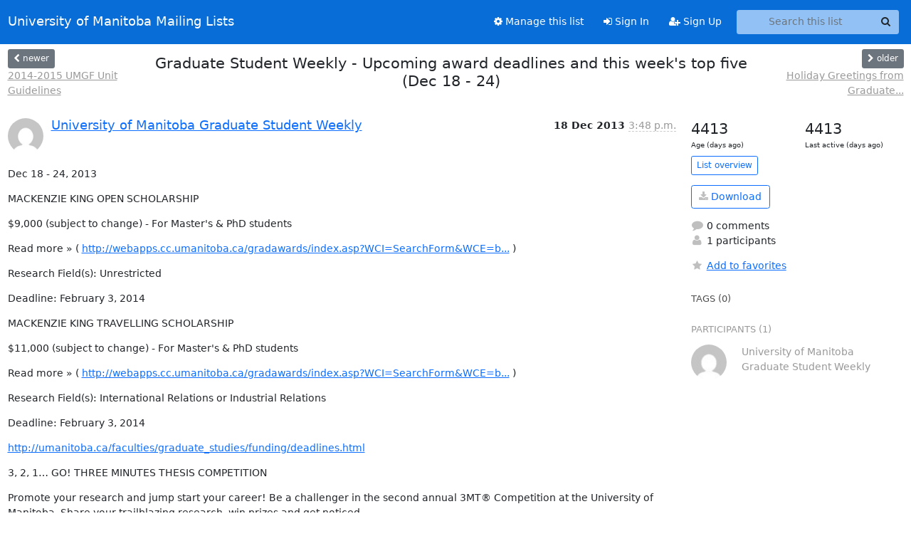

--- FILE ---
content_type: text/html; charset=utf-8
request_url: https://lists.umanitoba.ca/hyperkitty/list/awards-contacts@lists.umanitoba.ca/thread/L4YCJJRDJ6K45L55Q6BRLOLX3CYKUTFF/?sort=thread
body_size: 8461
content:





<!DOCTYPE HTML>
<html>
    <head>
        <meta http-equiv="Content-Type" content="text/html; charset=UTF-8" />
        <meta name="viewport" content="width=device-width, initial-scale=1.0" />
        <meta name="ROBOTS" content="INDEX, FOLLOW" />
        <title>
Graduate Student Weekly - Upcoming award deadlines and this week&#x27;s	top five (Dec 18 - 24) - AWARDS-CONTACTS - University of Manitoba Mailing Lists
</title>
        <meta name="author" content="" />
        <meta name="dc.language" content="en" />
        <link rel="shortcut icon" href="/static/hyperkitty/img/favicon.ico" />
        <link rel="stylesheet" href="/static/hyperkitty/libs/jquery/smoothness/jquery-ui-1.13.1.min.css" type="text/css" media="all" />
        <link rel="stylesheet" href="/static/hyperkitty/libs/fonts/font-awesome/css/font-awesome.min.css" type="text/css" media="all" />
        <link rel="stylesheet" href="/static/CACHE/css/output.cade287b05b6.css" type="text/css" media="all"><link rel="stylesheet" href="/static/CACHE/css/output.e68c4908b3de.css" type="text/css"><link rel="stylesheet" href="/static/CACHE/css/output.d0624758932f.css" type="text/css" media="all">
         
        
        

    </head>

    <body>

    


    <nav class="navbar sticky-top navbar-expand-md mb-2" id="navbar-main">
        <div class="container-xxl">
            <div class="navbar-header"> <!--part of navbar that's always present-->
                <button type="button" class="navbar-toggler collapsed" data-bs-toggle="collapse" data-bs-target=".navbar-collapse">
                    <span class="fa fa-bars"></span>
                </button>
                <a class="navbar-brand" href="/hyperkitty/">University of Manitoba Mailing Lists</a>

            </div> <!-- /navbar-header -->
            <div class="d-flex">
                <div class="auth dropdown d-md-none">
                        
                </div>
                
                <a  href="/accounts/login/?next=/hyperkitty/list/awards-contacts%40lists.umanitoba.ca/thread/L4YCJJRDJ6K45L55Q6BRLOLX3CYKUTFF/" class="nav-link d-md-none">
                    <span class="fa fa-sign-in"></span>
                    Sign In
                </a>
                <a  href="/accounts/signup/?next=/hyperkitty/list/awards-contacts%40lists.umanitoba.ca/thread/L4YCJJRDJ6K45L55Q6BRLOLX3CYKUTFF/" class="nav-link d-md-none">
                    <span class="fa fa-user-plus"></span>
                    Sign Up
                </a>
                
            </div>
            <div class="navbar-collapse collapse justify-content-end"> <!--part of navbar that's collapsed on small screens-->
                <!-- show dropdown for smaller viewports b/c login name/email may be too long -->
                <!-- only show this extra button/dropdown if we're in small screen sizes -->
            
                
                <a href="/postorius/lists/awards-contacts.lists.umanitoba.ca/" class="nav-link">
                    <span class="fa fa-cog"></span>
                    Manage this list
                </a>
                
            
            
            <a  href="/accounts/login/?next=/hyperkitty/list/awards-contacts%40lists.umanitoba.ca/thread/L4YCJJRDJ6K45L55Q6BRLOLX3CYKUTFF/" class="nav-link d-none d-md-block">
                <span class="fa fa-sign-in"></span>
                Sign In
            </a>
            <a  href="/accounts/signup/?next=/hyperkitty/list/awards-contacts%40lists.umanitoba.ca/thread/L4YCJJRDJ6K45L55Q6BRLOLX3CYKUTFF/" class="nav-link d-none d-md-block">
                <span class="fa fa-user-plus"></span>
                Sign Up
            </a>
            
                <form name="search" method="get" action="/hyperkitty/search" class="navbar-form navbar-right my-2 my-lg-2 ms-2 me-2" role="search">
                    <input type="hidden" name="mlist" value="awards-contacts@lists.umanitoba.ca" />
                    <div class="input-group">
                    <input name="q" type="text" class="form-control rounded-4 search"
                            
                                placeholder="Search this list"
                                aria-label="Search this list"
                            
                            
                            />
                    <button class="btn search-button" aria-label="Search"><span class="fa fa-search"></span></button>
                    </div>
                </form>
                <!-- larger viewports -->
                <ul class="nav navbar-nav auth d-none d-md-flex">
                    
                </ul>
            </div> <!--/navbar-collapse -->
        </div><!-- /container for navbar -->
    </nav>

    

     <div class="modal fade" tabindex="-1" role="dialog" id="keyboard-shortcuts">
       <div class="modal-dialog" role="document">
         <div class="modal-content">
           <div class="modal-header">
             <button type="button" class="close" data-dismiss="modal" aria-label="Close"><span aria-hidden="true">&times;</span></button>
             <h4 class="modal-title">Keyboard Shortcuts</h4>
           </div>
           <div class="modal-body">
             <h3>Thread View</h3>
             <ul>
               <li><code>j</code>: Next unread message </li>
               <li><code>k</code>: Previous unread message </li>
               <li><code>j a</code>: Jump to all threads
               <li><code>j l</code>: Jump to MailingList overview
             </ul>
           </div>
         </div><!-- /.modal-content -->
       </div><!-- /.modal-dialog -->
     </div><!-- /.modal -->

     <div class="container-xxl" role="main">
        

<div class="row view-thread d-flex">

        <!-- thread header: navigation (older/newer), thread title -->
        <div class="thread-header">
          <div class="d-flex">
            
            <div>
                
                <a id="next-thread" class="btn btn-secondary btn-sm "
                        title="2014-2015 UMGF Unit Guidelines"
                        href="/hyperkitty/list/awards-contacts@lists.umanitoba.ca/thread/RUU4CS2TDC7KFEHILD3OQWEVW66GWFK5/">
                    <span class="fa fa-chevron-left"></span>
                    <span class="d-none d-md-inline">newer</span>
                </a>
                <br />
                <a href="/hyperkitty/list/awards-contacts@lists.umanitoba.ca/thread/RUU4CS2TDC7KFEHILD3OQWEVW66GWFK5/"
                title="2014-2015 UMGF Unit Guidelines" class="thread-titles d-none d-md-block">
                    2014-2015 UMGF Unit Guidelines
                </a>
               
            </div>
            <div class="flex-grow-1">
                <h3>Graduate Student Weekly - Upcoming award deadlines and this week&#x27;s	top five (Dec 18 - 24)</h3>
            </div>
            <div class="right">
                <a id="prev-thread" class="btn btn-secondary btn-sm "
                    
                    title="Holiday Greetings from Graduate Studies!"
                    href="/hyperkitty/list/awards-contacts@lists.umanitoba.ca/thread/MMNWBQEU3T4VUWYSBA76AU4L7TQXYJLQ/"
                    >
                    <span class="fa fa-chevron-right"></span>
                    <span class="d-none d-md-inline">older</span>
                </a><br />
                
                <a href="/hyperkitty/list/awards-contacts@lists.umanitoba.ca/thread/MMNWBQEU3T4VUWYSBA76AU4L7TQXYJLQ/"
                    title="Holiday Greetings from Graduate Studies!" class="thread-titles d-none d-md-block">
                    Holiday Greetings from Graduate...
                </a>
                
            </div>
          </div>
         
         </div>
        </div> <!-- /thread-header -->

        <div class="row">
            <div class="col-sm-12 col-md-9">
                <!-- main section, the email thread -->
                <div id="thread-content">

                    <!-- Start first email -->
                    





<div class="email email-first">

    <div id="L4YCJJRDJ6K45L55Q6BRLOLX3CYKUTFF" class="email-header">
        <div class="gravatar-wrapper">
            <div class="gravatar circle">
                <img class="gravatar" src="https://secure.gravatar.com/avatar/45f91d0b40412bcc588e570ce269d2ba.jpg?s=120&amp;d=mm&amp;r=g" width="120" height="120" alt="" />
            </div>
            <div class="email-author">
                <h2 class="name">
                    
                    <a href="/hyperkitty/users/0bcd2aefa34b4f58b22cf705d9b97309/"
                       title="See the profile for University of Manitoba Graduate Student Weekly"
                       >University of Manitoba Graduate Student Weekly</a>
                    
                </h2>
            </div>
        </div>
        <div class="email-date right">
            
            
            <span class="date d-none d-sm-inline">
                18 Dec
                
                    2013
                
            </span>
            <span class="date d-sm-none">
                18 Dec
                
                '13
                
            </span>
            
            <div class="time">
                <span title="Sender's time: Dec. 18, 2013, 9:48 p.m.">3:48 p.m.</span>
            </div>

        </div>
        
    </div> <!-- /email-header: gravatar, author-info, date, peramlink, changed_subject -->
    <div class="email-body ">
      <p>Dec 18 - 24, 2013</p>
<p>MACKENZIE KING OPEN SCHOLARSHIP</p>
<p>$9,000 (subject to change) - For Master's &amp; PhD students</p>
<p>Read more » ( <a target="_blank" href="http://webapps.cc.umanitoba.ca/gradawards/index.asp?WCI=SearchForm&amp;WCE=browse&amp;keywords=&amp;criteria=any&amp;category=0&amp;citizen=0&amp;range=0-1000000&amp;tenable=0&amp;byResearch=on&amp;byAward=on&amp;byEligibility=on&amp;id=2526&amp;letter=M">http://webapps.cc.umanitoba.ca/gradawards/index.asp?WCI=SearchForm&amp;WCE=b...</a> )</p>
<p>Research Field(s): Unrestricted</p>
<p>Deadline: February 3, 2014</p>
<p>MACKENZIE KING TRAVELLING SCHOLARSHIP</p>
<p>$11,000 (subject to change) - For Master's &amp; PhD students</p>
<p>Read more » ( <a target="_blank" href="http://webapps.cc.umanitoba.ca/gradawards/index.asp?WCI=SearchForm&amp;WCE=browse&amp;keywords=&amp;criteria=any&amp;category=0&amp;citizen=0&amp;range=0-1000000&amp;tenable=0&amp;byResearch=on&amp;byAward=on&amp;byEligibility=on&amp;id=2527&amp;letter=M">http://webapps.cc.umanitoba.ca/gradawards/index.asp?WCI=SearchForm&amp;WCE=b...</a> )</p>
<p>Research Field(s): International Relations or Industrial Relations</p>
<p>Deadline: February 3, 2014</p>
<p><a target="_blank" href="http://umanitoba.ca/faculties/graduate_studies/funding/deadlines.html">http://umanitoba.ca/faculties/graduate_studies/funding/deadlines.html</a></p>
<p>3, 2, 1… GO! THREE MINUTES THESIS COMPETITION</p>
<p>Promote your research and jump start your career! Be a challenger in the second annual 3MT® Competition at the University of Manitoba. Share your trailblazing research, win prizes and get noticed.</p>
<p>Read more » ( <a target="_blank" href="http://umanitoba.ca/3mt">http://umanitoba.ca/3mt</a> )</p>
<p>Application deadline: January 8, 2014
Final competition: February 25, 2014</p>
<p>ENDMS RESEARCH AND TRAINING NETWORK</p>
<p>The endMS Research and Training Network is proud to announce the launch of its fourth endMS Scholar Program for Researchers IN Training (endMS SPRINT) competition.</p>
<p>Read more » ( <a target="_blank" href="https://www.endmsnetwork.ca/en/EducationandTraining/Pages/default.aspx">https://www.endmsnetwork.ca/en/EducationandTraining/Pages/default.aspx</a> )</p>
<p>Application Deadline: January 16, 2014</p>
<p>SPONSORED STUDENTS AND GOVERNMENT LOAN RECIPIENTS</p>
<p>Reminder: Late payment fees will be applied to students whose arrangments are not in place by the January 7th Winter Term fee payment deadline.</p>
<p>Read more » ( <a target="_blank" href="http://umanitoba.ca/admin/financial_services/revcap/StudentAccounts.htm">http://umanitoba.ca/admin/financial_services/revcap/StudentAccounts.htm</a> )</p>
<p>January 7, 2014</p>
<p>UMSU HEALTH &amp; DENTAL FEES</p>
<p>For students starting in the winter the Change-of-Coverage Period is the period at the beginning of the term when you can either opt out or enrol your spouse and/or dependents in the UMSU Health &amp; Dental Plan.</p>
<p>Read more » ( <a target="_blank" href="http://ihaveaplan.ca/rte/en/IHaveAPlan_UniversityofManitoba_ChangeofCoverage_OptOuts_HowtoOptOut">http://ihaveaplan.ca/rte/en/IHaveAPlan_UniversityofManitoba_ChangeofCoverage...</a> )</p>
<p>Opt Out Deadline: January 7, 2014</p>
<p>EMERGING LEADER AWARD</p>
<p>Open to all current U of M graduate students with a minimum 2.5 GPA. Recipients get a certificate of recognition and an invitation to attend the annual Emerging Leaders Dinner, this year featuring world-renowned astrophysicist Dr. Neil deGrasse Tyson.</p>
<p>Read more » ( <a target="_blank" href="http://umanitoba.ca/student/studentlife/leadership/ela.html">http://umanitoba.ca/student/studentlife/leadership/ela.html</a> )</p>
<p>Deadline to apply is January 10, 2014</p>
<p><a target="_blank" href="http://umanitoba.ca/faculties/graduate_studies/events.html">http://umanitoba.ca/faculties/graduate_studies/events.html</a>
<a target="_blank" href="http://umanitoba.ca/faculties/graduate_studies/news/">http://umanitoba.ca/faculties/graduate_studies/news/</a></p>
<p>Working with the Media</p>
<p>January 8, 2014, 1:00 - 2:00 pm
Fort Garry Campus</p>
<p>Read more/Register » ( <a target="_blank" href="https://umanitobagrad.askadmissions.net/Portal/EI/ViewDetails?gid=62357703e77d2fe0e844ee960b819487f85a2f">https://umanitobagrad.askadmissions.net/Portal/EI/ViewDetails?gid=62357703e7...</a> )</p>
<p>Aggregate Statistics</p>
<p>January 14, 2014, 1:00 - 2:00 pm
Bannatyne Campus</p>
<p>Read more/Register » ( <a target="_blank" href="https://umanitobagrad.askadmissions.net/Portal/EI/ViewDetails?gid=623577f0ae83ceea6041708176d65a15630a11">https://umanitobagrad.askadmissions.net/Portal/EI/ViewDetails?gid=623577f0ae...</a> )</p>
<p><a target="_blank" href="http://umanitoba.ca/faculties/graduate_studies/workshops/schedule.html">http://umanitoba.ca/faculties/graduate_studies/workshops/schedule.html</a></p>
<p>December 21, 2013 - January 1, 2014</p>
<p>University Closed for Winter Holidays</p>
<p>January 3, 2014</p>
<p>Last date for receipt by Graduate Studies of Theses/Practica and reports on Theses/Practica, comprehensive examinations, and project reports from students expecting to graduate in February.</p>
<p>Read more » ( <a target="_blank" href="http://umanitoba.ca/faculties/graduate_studies/media/Information_for_Graduands.pdf">http://umanitoba.ca/faculties/graduate_studies/media/Information_for_Graduan...</a> )</p>
<p>January 6 to 10, 2014</p>
<p>Recreation Services Free Week! Sample some of the most popular instructional classes and use the fitness and recreation facilities for an entire week absolutely FREE</p>
<p>Read more » ( <a target="_blank" href="http://events.umanitoba.ca/EventList.aspx?fromdate=1/6/2014&amp;todate=1/6/2014&amp;display=Day&amp;type=public&amp;eventidn=2612&amp;view=EventDetails&amp;information_id=7262">http://events.umanitoba.ca/EventList.aspx?fromdate=1/6/2014&amp;todate=1/6/2...</a> )</p>
<p>January 7, 2014</p>
<p>The last date for students to pay Winter Term 2014 tuition and fees.</p>
<p>Read more » ( <a target="_blank" href="http://umanitoba.ca/admin/financial_services/revcap/fee_deadlines.htm">http://umanitoba.ca/admin/financial_services/revcap/fee_deadlines.htm</a> )</p>
<p>January 20, 2014</p>
<p>Last date for receipt by Graduate Studies of Master's Thesis or Practica, from students expecting to graduate in May.</p>
<p>Read more » ( <a target="_blank" href="http://umanitoba.ca/faculties/graduate_studies/media/Information_for_Graduands.pdf">http://umanitoba.ca/faculties/graduate_studies/media/Information_for_Graduan...</a> )</p>
<p>mailto:studentnews@umanitoba.ca</p>
<p><a target="_blank" href="https://www.facebook.com/umgradstudies">https://www.facebook.com/umgradstudies</a></p>
<p><a target="_blank" href="https://twitter.com/umgradstudies">https://twitter.com/umgradstudies</a></p>
<p><a target="_blank" href="http://umgradstudies.tumblr.com/">http://umgradstudies.tumblr.com/</a></p>
<p><a target="_blank" href="https://www.youtube.com/user/UMGraduateStudies">https://www.youtube.com/user/UMGraduateStudies</a></p>
<p>mailto:Rebecca.Tataryn@umanitoba.ca</p>

    </div>

    
    <div class="attachments">
        <p class="attachments">Attachments:</p>
        <ul class="attachments-list list-unstyled">
        
            <li><a href="/hyperkitty/list/awards-contacts@lists.umanitoba.ca/message/L4YCJJRDJ6K45L55Q6BRLOLX3CYKUTFF/attachment/3/attachment.htm">attachment.htm</a>
                (text/html &mdash; 64.1 KB)
            </li>
        
            <li><a href="/hyperkitty/list/awards-contacts@lists.umanitoba.ca/message/L4YCJJRDJ6K45L55Q6BRLOLX3CYKUTFF/attachment/4/logo.png">logo.png</a>
                (image/png &mdash; 8.6 KB)
            </li>
        
            <li><a href="/hyperkitty/list/awards-contacts@lists.umanitoba.ca/message/L4YCJJRDJ6K45L55Q6BRLOLX3CYKUTFF/attachment/5/title.png">title.png</a>
                (image/png &mdash; 8.0 KB)
            </li>
        
            <li><a href="/hyperkitty/list/awards-contacts@lists.umanitoba.ca/message/L4YCJJRDJ6K45L55Q6BRLOLX3CYKUTFF/attachment/6/awards.png">awards.png</a>
                (image/png &mdash; 6.9 KB)
            </li>
        
            <li><a href="/hyperkitty/list/awards-contacts@lists.umanitoba.ca/message/L4YCJJRDJ6K45L55Q6BRLOLX3CYKUTFF/attachment/7/more-awards.png">more-awards.png</a>
                (image/png &mdash; 1.5 KB)
            </li>
        
            <li><a href="/hyperkitty/list/awards-contacts@lists.umanitoba.ca/message/L4YCJJRDJ6K45L55Q6BRLOLX3CYKUTFF/attachment/8/topfive.png">topfive.png</a>
                (image/png &mdash; 6.7 KB)
            </li>
        
            <li><a href="/hyperkitty/list/awards-contacts@lists.umanitoba.ca/message/L4YCJJRDJ6K45L55Q6BRLOLX3CYKUTFF/attachment/9/more-events.png">more-events.png</a>
                (image/png &mdash; 1.9 KB)
            </li>
        
            <li><a href="/hyperkitty/list/awards-contacts@lists.umanitoba.ca/message/L4YCJJRDJ6K45L55Q6BRLOLX3CYKUTFF/attachment/10/more-news.png">more-news.png</a>
                (image/png &mdash; 2.1 KB)
            </li>
        
            <li><a href="/hyperkitty/list/awards-contacts@lists.umanitoba.ca/message/L4YCJJRDJ6K45L55Q6BRLOLX3CYKUTFF/attachment/11/workshops.png">workshops.png</a>
                (image/png &mdash; 6.2 KB)
            </li>
        
            <li><a href="/hyperkitty/list/awards-contacts@lists.umanitoba.ca/message/L4YCJJRDJ6K45L55Q6BRLOLX3CYKUTFF/attachment/12/more-workshops.png">more-workshops.png</a>
                (image/png &mdash; 1.7 KB)
            </li>
        
            <li><a href="/hyperkitty/list/awards-contacts@lists.umanitoba.ca/message/L4YCJJRDJ6K45L55Q6BRLOLX3CYKUTFF/attachment/13/datesdeadlines.png">datesdeadlines.png</a>
                (image/png &mdash; 5.1 KB)
            </li>
        
            <li><a href="/hyperkitty/list/awards-contacts@lists.umanitoba.ca/message/L4YCJJRDJ6K45L55Q6BRLOLX3CYKUTFF/attachment/14/comingup.png">comingup.png</a>
                (image/png &mdash; 1.9 KB)
            </li>
        
            <li><a href="/hyperkitty/list/awards-contacts@lists.umanitoba.ca/message/L4YCJJRDJ6K45L55Q6BRLOLX3CYKUTFF/attachment/15/submit-feedback.png">submit-feedback.png</a>
                (image/png &mdash; 1.5 KB)
            </li>
        
            <li><a href="/hyperkitty/list/awards-contacts@lists.umanitoba.ca/message/L4YCJJRDJ6K45L55Q6BRLOLX3CYKUTFF/attachment/16/facebook.png">facebook.png</a>
                (image/png &mdash; 1.1 KB)
            </li>
        
            <li><a href="/hyperkitty/list/awards-contacts@lists.umanitoba.ca/message/L4YCJJRDJ6K45L55Q6BRLOLX3CYKUTFF/attachment/17/twitter.png">twitter.png</a>
                (image/png &mdash; 1.2 KB)
            </li>
        
            <li><a href="/hyperkitty/list/awards-contacts@lists.umanitoba.ca/message/L4YCJJRDJ6K45L55Q6BRLOLX3CYKUTFF/attachment/18/tumblr.png">tumblr.png</a>
                (image/png &mdash; 1.4 KB)
            </li>
        
            <li><a href="/hyperkitty/list/awards-contacts@lists.umanitoba.ca/message/L4YCJJRDJ6K45L55Q6BRLOLX3CYKUTFF/attachment/19/youtube.png">youtube.png</a>
                (image/png &mdash; 1.5 KB)
            </li>
        
            <li><a href="/hyperkitty/list/awards-contacts@lists.umanitoba.ca/message/L4YCJJRDJ6K45L55Q6BRLOLX3CYKUTFF/attachment/20/unsubscribe.png">unsubscribe.png</a>
                (image/png &mdash; 1.4 KB)
            </li>
        
        </ul>
    </div>
    

    <div class="email-info">
      <div class="likeform-wrapper right">
        <div class="messagelink pull-right">
          <button class="toggle-font btn btn-sm"
                title="Display in fixed font"
                data-bs-toggle="tooltip" data-placement="bottom">
                <i class="fa fa-font"></i>
          </button>
          <a href="/hyperkitty/list/awards-contacts@lists.umanitoba.ca/message/L4YCJJRDJ6K45L55Q6BRLOLX3CYKUTFF/"
             title="Permalink for this message"
             data-bs-toggle="tooltip" data-placement="bottom"><i class="fa fa-link"></i></a>
        </div>
        

    <form method="post" class="likeform"
          action="/hyperkitty/list/awards-contacts@lists.umanitoba.ca/message/L4YCJJRDJ6K45L55Q6BRLOLX3CYKUTFF/vote">
    <input type="hidden" name="csrfmiddlewaretoken" value="2U6liZbes9uE5SzatEQBkjKn6gD9wSTZA9MRQuQyz2wHaRaXWceGAAxVCRMHhvah">
    
		
			<a class="youlike vote  disabled" title="You must be logged-in to vote."
			href="#like" data-vote="1" aria-label="Like thread">
					<i class="fa fa-thumbs-o-up"></i> 0
			</a>
			<a class="youdislike vote disabled" title="You must be logged-in to vote."
			href="#dislike" data-vote="-1" aria-label="Dislike thread">
				<i class="fa fa-thumbs-o-down"></i> 0
			</a>
		
    

    </form>

        </div>

        <!-- Reply link -->
        
        
        <a class="reply reply-mailto" title="Sign in to reply online"
           href="mailto:awards-contacts@lists.umanitoba.ca?Subject=Re%3A%20Graduate%20Student%20Weekly%20-%20Upcoming%20award%20deadlines%20and%20this%20week%27s%09top%20five%20%28Dec%2018%20-%2024%29&amp;In-Reply-To=&lt;f7e0bd6ad72773d66bc16a7b2cc265e7%40wwwdevapps.cc.umanitoba.ca&gt;">
            <i class="fa fa-reply"></i>
            Reply
        </a>
        
        

        <!-- Attachments -->
        
        <!-- Reply form -->
        

    </div>

</div>

                    <!-- End first email -->

                    <p class="sort-mode">
                        
                        <a href="/hyperkitty/list/awards-contacts@lists.umanitoba.ca/thread/L4YCJJRDJ6K45L55Q6BRLOLX3CYKUTFF/?sort=date"
                            >Show replies by date</a>
                        
                    </p>

                    <div class="anchor-link">
                        <a id="replies"></a>
                    </div>
                    <div class="replies">
                        
                            

    

                        
                    </div>

                </div>
            </div>

            <div class="col-12 col-md-3">
                <div class="anchor-link">
                    <a id="stats"></a>
                </div>
                




<!-- right column -->
<section id="thread-overview-info">
    <!-- Start stats re: dates -->
    <div id="thread-date-info" class="row">
      <div class="col">
        <span class="days-num">4413</span>
        <div class="days-text">
          Age (days ago)
        </div>
      </div>
      <div class="col">
        <span class="days-num">4413</span>
        <div class="days-text">
          Last active (days ago)
        </div>
        </div>
    </div> <!-- /Stats re: dates -->

    <p>
        <a href="/hyperkitty/list/awards-contacts@lists.umanitoba.ca/" class="btn btn-outline-primary btn-sm">
            List overview
        </a>
    </p>

    

    
    <a href="/hyperkitty/list/awards-contacts@lists.umanitoba.ca/export/awards-contacts@lists.umanitoba.ca-L4YCJJRDJ6K45L55Q6BRLOLX3CYKUTFF.mbox.gz?thread=L4YCJJRDJ6K45L55Q6BRLOLX3CYKUTFF" title="This thread in gzipped mbox format"
          class="btn btn-outline-primary">
        <i class="fa fa-download"></i> Download</a>
    

    <p class="thread-overview-details">
    <div>
        <i class="fa fa-fw fa-comment"></i>
        0 comments
    </div>
    <div>
        <i class="fa fa-fw fa-user"></i>
        1 participants
    </div>
    
    </p>

    <form id="fav_form" name="favorite" method="post" class="favorite"
          action="/hyperkitty/list/awards-contacts@lists.umanitoba.ca/thread/L4YCJJRDJ6K45L55Q6BRLOLX3CYKUTFF/favorite">
        <input type="hidden" name="csrfmiddlewaretoken" value="2U6liZbes9uE5SzatEQBkjKn6gD9wSTZA9MRQuQyz2wHaRaXWceGAAxVCRMHhvah">
        <input type="hidden" name="action" value="add" />
        <p>
            <a href="#AddFav" class="notsaved disabled" title="You must be logged-in to have favorites.">
                <i class="fa fa-fw fa-star"></i>Add to favorites</a>
            <a href="#RmFav" class="saved">
                <i class="fa fa-fw fa-star"></i>Remove from favorites</a>
        </p>
    </form>

    

    <div id="tags">
        

        <h3 id="tag-title">tags (0) </h3>
        

    </div>
    
    
    <div id="participants">
        <h3 id="participants_title">participants (1)</h3>
        <ul class="list-unstyled">
            
            <li class="row">
                <div class="participant-gravatar col-sm-auto circle"><img class="gravatar" src="https://secure.gravatar.com/avatar/45f91d0b40412bcc588e570ce269d2ba.jpg?s=48&amp;d=mm&amp;r=g" width="48" height="48" alt="" /></div>
                <div class="participant-name col">University of Manitoba Graduate Student Weekly</div>
            </li>
            
        </ul>
    </div>
    
</section>



            </div>

        </div>

</div>

<!-- end of content -->

    </div> <!-- /container for content -->

    <footer class="footer">
      <div class="container">
        <p class="text-muted">
            <img class="logo" alt="HyperKitty" src="/static/hyperkitty/img/logo.png" />
            Powered by <a href="http://hyperkitty.readthedocs.org">HyperKitty</a> version 1.3.8.
        </p>
      </div>
    </footer>

    <script src="/static/hyperkitty/libs/jquery/jquery-3.6.0.min.js"></script>
    <script src="/static/hyperkitty/libs/jquery/jquery-ui-1.13.1.min.js"></script>
    <script src="/static/CACHE/js/output.80e003825acc.js"></script>
    <script>
      // Add the .js-enabled class to the body so we can style the elements
      // depending on whether Javascript is enabled.
      $(document).ready(function(){
          $("body").addClass("js-enabled");
          $(".gravatar").addClass("rounded-circle");
      });
    </script>
    

<script type="text/javascript">
    $(document).ready(function() {
        //enable tooltips for thread buttons
        $("btn#next-thread").tooltip();
        $("btn#prev-thread").tooltip();

        setup_category();
        setup_tags();
        setup_favorites();
        // Hide quotes by default in the thread view
        fold_quotes("div.container-xxl");
        // Load the replies
        update_thread_replies("/hyperkitty/list/awards-contacts@lists.umanitoba.ca/thread/L4YCJJRDJ6K45L55Q6BRLOLX3CYKUTFF/replies?sort=thread&last_view=");
        setup_unreadnavbar("#unreadnavbar");
        setup_thread_keyboard_shortcuts();
    });
</script>



    


    </body>
</html>
